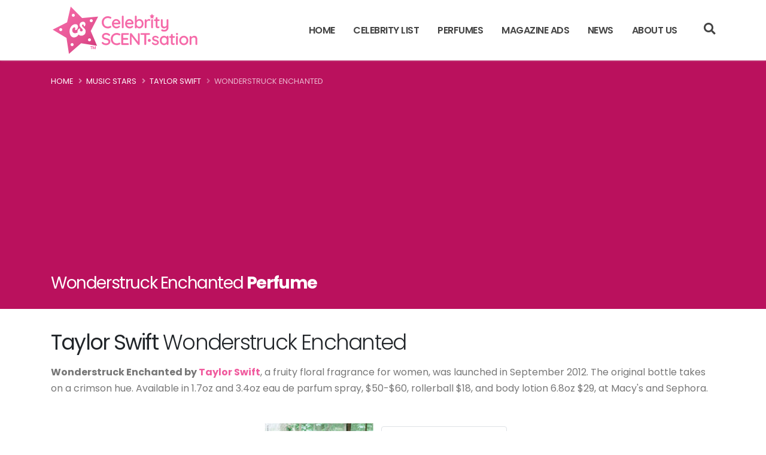

--- FILE ---
content_type: text/html; charset=UTF-8
request_url: http://www.celebrityscentsation.com/celebrity-perfumes/musicians/taylor-swift/taylor-swift-wonderstruck-enchanted/
body_size: 8638
content:

<!DOCTYPE html>
<html lang="en">
	<head>
	
<!-- Google Tag Manager -->
<script>(function(w,d,s,l,i){w[l]=w[l]||[];w[l].push({'gtm.start':
new Date().getTime(),event:'gtm.js'});var f=d.getElementsByTagName(s)[0],
j=d.createElement(s),dl=l!='dataLayer'?'&l='+l:'';j.async=true;j.src=
'https://www.googletagmanager.com/gtm.js?id='+i+dl;f.parentNode.insertBefore(j,f);
})(window,document,'script','dataLayer','GTM-5K62W3P');</script>
<!-- End Google Tag Manager -->
		<!-- Basic -->
		<meta charset="utf-8">
		<meta http-equiv="X-UA-Compatible" content="IE=edge">	

		<title>Taylor Swift Wonderstruck Enchanted Perfume Celebrity SCENTsation</title>	

		<meta name="keywords" content="Taylor Swift, Wonderstruck Enchanted Perfume, celebrity perfumes, celebrity fashions, celebrity fragrances, perfums of the stars, celebrity scentsation, celebrity sensation" />
		<meta name="description" content="Wonderstruck Enchanted by Taylor Swift, a fruity floral fragrance for women, was launched in September 2012. The original bottle takes on a crimson hue. Available in 1.7oz and 3.4oz eau de parfum spray, $50-$60, rollerball $18, and body lotion 6.8oz">
		<meta name="author" content="Daisy Development">
		<meta name="copyright" content="Copyright 2024 Daisy Development - Celebrity Scentsation">
		
		<meta property="og:title" content="Taylor Swift Wonderstruck Enchanted Perfume Celebrity SCENTsation" />
		<meta property="og:type" content="website" />
		<meta property="og:site_name" content="Celebrity SCENTsation" />
		<meta property="og:url" content="http://www.celebrityscentsation.com/celebrity-perfumes/musicians/taylor-swift/taylor-swift-wonderstruck-enchanted/" />
		<meta property="og:description" content="Wonderstruck Enchanted by Taylor Swift, a fruity floral fragrance for women, was launched in September 2012. The original bottle takes on a crimson hue. Available in 1.7oz and 3.4oz eau de parfum spray, $50-$60, rollerball $18, and body lotion 6.8oz" />
		<meta property="og:image" content="http://www.celebrityscentsation.com/celebrity-perfumes/musicians/taylor-swift/taylor-swift-wonderstruck-enchanted/images/taylor-swift-wonderstruck-enchanted.jpg" />
		<meta name="twitter:card" content="summary" />
		<meta name="twitter:title" content="Taylor Swift Wonderstruck Enchanted Perfume Celebrity SCENTsation"/>
		<meta name="twitter:description" content="Wonderstruck Enchanted by Taylor Swift, a fruity floral fragrance for women, was launched in September 2012. The original bottle takes on a crimson hue. Available in 1.7oz and 3.4oz eau de parfum spray, $50-$60, rollerball $18, and body lotion 6.8oz"/>
		<meta name="twitter:site" content="@theperfumegirl" />
		<meta name="twitter:image" content="http://www.celebrityscentsation.com/celebrity-perfumes/musicians/taylor-swift/taylor-swift-wonderstruck-enchanted/images/taylor-swift-wonderstruck-enchanted.jpg"/>
		<meta name="twitter:creator" content="@theperfumegirl"/>
		
		<link rel="canonical" href="http://www.celebrityscentsation.com/celebrity-perfumes/musicians/taylor-swift/taylor-swift-wonderstruck-enchanted/" />

		<!-- Favicon -->
		<link rel="shortcut icon" href="/favicon-32.png" type="image/x-icon" />
		<link rel="apple-touch-icon" href="/favicon-180.png">

		<!-- Mobile Metas -->
		<meta name="viewport" content="width=device-width, initial-scale=1, minimum-scale=1.0, shrink-to-fit=no">



		<link id="googleFonts" href="https://fonts.googleapis.com/css?family=Poppins:300,400,500,600,700,800%7CShadows+Into+Light%7CPlayfair+Display:400&display=swap" rel="stylesheet" type="text/css">

		<!-- Vendor CSS -->
		<link rel="stylesheet" href="/vendor/bootstrap/css/bootstrap.min.css" media="screen">
		<link rel="stylesheet" href="/vendor/fontawesome-free/css/all.min.css" media="screen">
		<link rel="stylesheet" href="/vendor/animate/animate.compat.css" media="screen">
		<link rel="stylesheet" href="/vendor/simple-line-icons/css/simple-line-icons.min.css" media="screen">
		<link rel="stylesheet" href="/vendor/owl.carousel/assets/owl.carousel.min.css" media="screen">
		<link rel="stylesheet" href="/vendor/owl.carousel/assets/owl.theme.default.min.css" media="screen">
		<link rel="stylesheet" href="/vendor/magnific-popup/magnific-popup.min.css" media="screen">

		<!-- Theme CSS -->
		<link rel="stylesheet" href="/css/theme.css" media="screen">
		<link rel="stylesheet" href="/css/theme-elements.css" media="screen">
		<link rel="stylesheet" href="/css/theme-blog.css" media="screen">
		<link rel="stylesheet" href="/css/theme-shop.css" media="screen">

		<!-- Current Page CSS -->
		<link rel="stylesheet" href="/vendor/circle-flip-slideshow/css/component.css" media="screen">

		<!-- Skin CSS -->
		<link id="skinCSS" rel="stylesheet" href="/css/skins/default.css" media="screen">

		<!-- Theme Custom CSS -->
		<link rel="stylesheet" href="/css/custom.css" media="screen">

		<!-- Head Libs -->
		<script src="/vendor/modernizr/modernizr.min.js"></script>

		<!-- Custom Codes -->
		

<!-- Google Auto ads code -->
<script async src="//pagead2.googlesyndication.com/pagead/js/adsbygoogle.js"></script>
<script>
     (adsbygoogle = window.adsbygoogle || []).push({
          google_ad_client: "ca-pub-0327448278974478",
          enable_page_level_ads: true
     });
</script>


	</head>
	<body data-plugin-page-transition>

<!-- Google Tag Manager (noscript) -->
<noscript><iframe src="https://www.googletagmanager.com/ns.html?id=GTM-5K62W3P"
height="0" width="0" style="display:none;visibility:hidden"></iframe></noscript>
<!-- End Google Tag Manager (noscript) -->		<div class="body">
			<header id="header" class="header-effect-shrink">
				<div class="header-body header-body-bottom-border-fixed border-top-0">
					<div class="header-container container">
						<div class="header-row">
							<div class="header-column">
								<div class="header-row">
									<div class="header-logo" style="margin:0 !important;">
										<a href="/" class="site-logo">
											<img alt="Celebrity Scentsation logo - celebrity perfumes" width="250" height="85" data-sticky-width="191" data-sticky-height="65" src="/celebrity-perfumes/img/celebrity-scent-sation-logo-23.png">
										</a>
									</div>
								</div>
							</div>
							<div class="header-column justify-content-end">
								<div class="header-row">
									<div class="header-nav header-nav-line header-nav-bottom-line">
										<div class="header-nav-main header-nav-main-square header-nav-main-dropdown-no-borders header-nav-main-effect-2 header-nav-main-sub-effect-1">
											<nav class="collapse">
												<ul class="nav nav-pills" id="mainNav">
													<li>
														<a class="dropdown-item site-main-nav" href="/">
															Home
														</a>
													</li>
													<li class="dropdown">
														<a class="dropdown-item dropdown-toggle site-main-nav" href="#">
															Celebrity List
														</a>
														<ul class="dropdown-menu">
															<li class="dropdown">
																<a class="dropdown-item site-main-nav" href="/celebrity-perfumes/actors/">Movie &amp; TV Stars</a>
															</li>
															<li class="dropdown">
																<a class="dropdown-item site-main-nav" href="/celebrity-perfumes/musicians/">Singers &amp; Music Stars <span class="tip tip-dark">hot</span></a>
															</li>
															<li class="dropdown">
																<a class="dropdown-item site-main-nav" href="/celebrity-perfumes/athletes/">Pro Athletes &amp; Sports Stars</a>
															</li>
															<li class="dropdown">
																<a class="dropdown-item site-main-nav" href="/celebrity-perfumes/socialites/">Socialites &amp; Other Stars</a>
															</li>
															<li class="dropdown">
																<a class="dropdown-item site-main-nav" href="/celebrity-perfumes/celebrities/">A-Z List</a>
															</li>
														</ul>
													</li>
													<li class="dropdown">
														<a class="dropdown-item dropdown-toggle site-main-nav" href="#">
															Perfumes
														</a>
														<ul class="dropdown-menu">
															<li class="dropdown">
																<a class="dropdown-item site-main-nav" href="/celebrity-perfumes/perfumes/">All Perfumes</a>
															</li>
															<li class="dropdown">
																<a class="dropdown-item site-main-nav" href="/celebrity-perfumes/perfume-manufacturers/">Manufacturers</a>
															</li>
														</ul>
													</li>
													<li class="dropdown">
														<a class="dropdown-item dropdown-toggle site-main-nav" href="#">
															Magazine Ads
														</a>
														<ul class="dropdown-menu">
															<li class="dropdown">
																<a class="dropdown-item site-main-nav" href="/celebrity-perfumes/magazine-ads/">Perfume Ads</a>
															</li>
															<li class="dropdown">
																<a class="dropdown-item site-main-nav" href="/celebrity-perfumes/magazine-ads/archives/">Ad Archives</a>
															</li>
														</ul>
													</li>
													<li>
														<a class="dropdown-item site-main-nav" href="/celebrity-perfumes/news/">
															News
														</a>
													</li>
													<li>
														<a class="dropdown-item site-main-nav" href="/celebrity-perfumes/contact/">
															About Us
														</a>
													</li>
												</ul>
											</nav>
										</div>
										<button class="btn header-btn-collapse-nav" data-toggle="collapse" data-target=".header-nav-main nav">
											<i class="fas fa-bars"></i>
										</button>
									</div>
									<div class="header-nav-features header-nav-features-no-border pe-3 order-1 order-lg-2">
										<div class="header-nav-feature header-nav-features-search d-inline-flex">
											<a href="#" class="header-nav-features-toggle text-decoration-none" data-focus="headerSearch" aria-label="Search"><i class="fas fa-search header-nav-top-icon text-4"></i></a>
											<div class="header-nav-features-dropdown" id="headerTopSearchDropdown">


<!--| Celebrity Scentsation google custom search |-->
<script async src="https://cse.google.com/cse.js?cx=000115328131869607316:3j_elk8vmb0">
</script>
<div class="gcse-searchbox-only"></div>

											</div>
										</div>
									</div>
								</div>
							</div>
						</div>
					</div>
				</div>
			</header>


			<div role="main" class="main">

				<section class="page-header page-header-modern bg-color-secondary page-header-md">
					<div class="container">
						<div class="row">
							<div class="col">
								<ul class="breadcrumb d-block breadcrumb-light">
									<li><a href="/">Home</a></li>
									<li><a href="/celebrity-perfumes/musicians/">Music Stars</a></li>
									<li><a href="/celebrity-perfumes/musicians/taylor-swift/">Taylor Swift</a></li>
									<li class="active">Wonderstruck Enchanted</li>
								</ul>
							</div>
						</div>
						<div class="row">
							<div class="col align-self-center p-static">
								<h1 data-title-border>Wonderstruck Enchanted <strong>Perfume</strong></h1>
							</div>
						</div>						
					</div>
				</section>
				

				<div class="container">

					<div class="row">
						<div class="col-12">

							
							<div class="row">							
								<div class="col-md-12">

									<h2 class="short"><strong>Taylor Swift</strong> Wonderstruck Enchanted</h2>

								</div>
							</div>
							 

							<div class="row">
								<div class="col-md-12">
								
								<p><b>Wonderstruck Enchanted by <a href="/celebrity-perfumes/musicians/taylor-swift/">Taylor Swift</a></b>, a fruity floral fragrance for women, was launched in September 2012. The original bottle takes on a crimson hue. Available in 1.7oz and 3.4oz eau de parfum spray, $50-$60, rollerball $18, and body lotion 6.8oz $29, at Macy's and Sephora. </p>
								
								<hr class="invisible">

								<div align="center">
								<img src="./mag-images/taylor-swift-wonderstruck-enchanted.jpg" alt="Taylor Swift, Wonderstruck Enchanted Perfume" />&nbsp;<img src="./images/taylor-swift-wonderstruck-enchanted.jpg" alt="Wonderstruck Enchanted Perfume, Taylor Swift" class="img-responsive img-thumbnail" /><br />								</div>
								
								<hr class="invisible" />
								
								<table  class="table table-striped">
								<thead>
									<tr>
										<th>Celebrity</th>
										<th><a href="/celebrity-perfumes/musicians/taylor-swift/"><strong>Taylor Swift</strong></a></th>
									</tr>
								</thead>
								<tbody>
									<tr>
										<td>Perfume House</td>
										<td>Elizabeth Arden Perfumes</td>
									</tr>
									<tr>
										<td>Introduced</td>
										<td>2012</td>
									</tr>
									<tr>
										<td>Scent Classification</td>
										<td>Fruity Floral</td>
									</tr>
									<tr>
										<td>Fragrance Notes</td>
										<td>Top - wild berries, passion fruit<br />Heart - pink poppy, peony, champaca, white freesia<br />Base - white musk, vanilla, blonde woods</td>
									</tr>
									<tr>
										<td>Perfumer</td>
										<td>Loc Dong, Jean-Marc Chaillan</td>
									</tr>
									<tr>
										<td>Package Designer</td>
										<td>--</td>
									</tr>
									<tr>
										<td>Print Campaign</td>
										<td>--</td>
									</tr>
									<tr>
										<td>TV Campaign</td>
										<td>--</td>
									</tr>
								</tbody>
								</table>


<hr class="solid my-4">
	<p class="lead text-center">Website Preview</p>
	<div class="text-center"><a href="http://www.taylorswift.com" target="_blank" rel="nofollow" onClick="javascript: pageTracker._trackPageview('/outgoing/www.taylorswift.com');"><img src="./images/perfume-website.jpg" alt="Wonderstruck Enchanted website, Taylor Swift" class="img-responsive img-thumbnail" /></a><br /><br /></div>
<div class="clrb"></div>

<hr class="tall" /><h4>Perfume Collection</h4>
	  <div class="row"> 

	
<div class="col-lg-3 col-md-3 mb25 text-center">
		<img src="./images/taylor-swift-wonderstruck-enchanted.gif" alt="Wonderstruck Enchanted" /><br />
		<b>Wonderstruck Enchanted</b><br />
		Eau de Parfum<br />
		1.7oz, 3.4oz<br />
		$49.50 - $59.50<br />
		<hr class="dashed">
</div>

	
<div class="col-lg-3 col-md-3 mb25 text-center">
		<img src="./images/taylor-swift-wonderstruck-enchanted-rollerball.gif" alt="Wonderstruck Enchanted" /><br />
		<b>Wonderstruck Enchanted</b><br />
		Rollerball EDP<br />
		0.33oz<br />
		$20<br />
		<hr class="dashed">
</div>

	
<div class="col-lg-3 col-md-3 mb25 text-center">
		<img src="./images/taylor-swift-wonderstruck-enchanted-body-lotion.gif" alt="Wonderstruck Enchanted" /><br />
		<b>Wonderstruck Enchanted</b><br />
		Body Lotion<br />
		6.8oz<br />
		$29<br />
		<hr class="dashed">
</div>




</div><div class="clrb"></div><hr>







<h3>Perfume Ads</h3>
		<div id="c-ads">
<div class="center portfolio-list lightbox"  data-plugin-options='{"delegate": "a", "type": "image", "gallery": {"enabled": true}}'>
				
<a href="./mag-images/taylor-swift-wonderstruck-enchanted-fragrance-lg.jpg" title="Wonderstruck Enchanted Taylor Swift Fragrance, celebrity scentsation"><img src="./mag-images/taylor-swift-wonderstruck-enchanted-fragrance.jpg" alt="Taylor Swift Wonderstruck Enchanted Fragrance" class="img-responsive img-thumbnail" /></a><br />
<br />

<a href="./mag-images/wonderstruck-enchanted-taylor-swift-lg.jpg" title="Wonderstruck Enchanted Taylor Swift celebrity perfumes"><img src="./mag-images/wonderstruck-enchanted-taylor-swift.gif" alt="Taylor Swift Wonderstruck Enchanted Perfume" class="img-responsive img-thumbnail" /></a> 
&nbsp; 	
<a href="./images/taylor-swift-enchanted-wonderstruck-perfume-lg.jpg" title="Taylor Swift Wonderstruck Enchanted perfume"><img src="./images/taylor-swift-enchanted-wonderstruck-perfume.gif" alt="Taylor Swift Enchanted Wonderstruck Perfume" class="img-responsive img-thumbnail" /></a> 
&nbsp; 		
<a href="./images/taylor-swift-wonderstruck-enchanted-facebook-lg.jpg" title="Taylor Swift Wonderstruck Enchanted on Facebook, celebrity scentsation"><img src="./images/taylor-swift-wonderstruck-enchanted-facebook.gif" alt="Taylor Swift Wonderstruck Enchanted on Facebook" class="img-responsive img-thumbnail" /></a>  
&nbsp; 
</div>

<div class="center">
<h6>Wonderstruck Enchanted by <a href="../">Taylor Swift</a></h6>

<a href="http://www.youtube.com/watch?v=1vj3YhYrULo" title="Taylor Swift Wonderstruck Enchanted Commercial" class="img-thumbnail lightbox"  data-plugin-options='{"type":"iframe"}'><img src="./images/taylor-swift-wonderstruck-enchanted-video.jpg" alt="Taylor Swift Wonderstruck Enchanted YouTube Video" class="img-responsive" /></a> 
</div>

<div class="clrb"></div>
<br />

<div class="heading heading-border heading-middle-border pt-4 pb-3">
	<h4 class="tcaps text-4"><span class="px-3 py-2 text-light bg-tertiary">Perfume Editorials</span></h4> 
</div>

<div class="row">
	<div class="col-md-5">
		<a href="./mag-images/taylor-swift-wonderstruck-enchanted-i-1112-lg.jpg" title="Taylor Swift Wonderstruck Enchanted perfume InStyle Magazine Nov. 2012" class="img-thumbnail d-block lightbox" data-plugin-options='{"type":"image"}'>
			<img src="./mag-images/taylor-swift-wonderstruck-enchanted-i-1112.jpg" alt="Taylor Swift Wonderstruck Enchanted InStyle" class="img-responsive" />
		</a>
	</div>
	<div class="col-md-7">
		<div class="h4">InStyle Magazine - November 2012</div>
		<h6>Taylor Swift Wonderstruck Enchanted Perfume</h6>

		<p><b>On My Mind - <a href="../">Taylor Swift</a></b><br />
		The record-breaking record-marker (check out her soulful new album, <i>Red</i>) dishes on rocking killer arm candy and indulging that sweet tooth.</p>
		<p><b>Signature scent...</b><br />
		The romantic floral notes in <b>Wonderstruck Enchanted</b> remind me of that feeling you get when you meet someone for the first time and have an instant connection.</p>
		<p><b>Wonderstruck Enchanted</b>, eau de parfum, $60 / 3.4 fl. oz.; sephora.com.</p>
		<p class="small">(Shanahan, Christina. "On My Mind: Taylor Swift." <u>InStyle</u> Nov. <a href="/celebrity-perfumes/magazine-ads/2012/">2012</a>: 352)</p>
	</div>
</div></div>

<hr><h4>More Perfume Info</h4>
<h2>Wonderstruck Enchanted Perfume - Taylor Swift</h2>

<p><b><a href="../">Taylor Swift</a> Wonderstruck Enchanted Fragrance Collection</b><br />
Taylor, herself, is the muse for Wonderstruck Enchanted - forever captivating and always confident. Wonderstruck Enchanted Taylor Swift continues the magical journey, from the first spark of connection to that moment when you know you're enchanted.</p>

<p>"Wonderstruck Enchanted is the next chapter in the story of my Wonderstruck fragrance. Wonderstruck is about that moment when you instantly feel a connection to someone, but then there's that feeling of being completely enamored -- enchanted -- when you know a little more about that someone and still feel that strong connection." <br />-- Taylor Swift</p>

<p><b>Wonderstruck Enchanted EDP Spray</b>, 1.7 fl. oz. &amp; 3.4 fl. oz.<br />
An irresistible blend of luscious wild berries and sugar-glazed petals are wrapped in a touch of sensuality for a captivating signature. The bold crimson bottle glows with Wonderstruck Taylor Swift's signature iridescent finish. Bejeweled with a cluster of antiqued gold charms hand-selected by Taylor, the bottle takes on a vintage feel.</p>

<p><b>Wonderstruck Enchanted EDP Rollerball</b>, .33 .fl .oz -- Be touched by Wonderstruck Enchanted Taylor Swift! This portable rollerball keeps you sweetly scented wherever you go.</p>

<p><b>Wonderstruck Enchanted Scented Body Lotion</b>, 6.8 fl. oz. -- Rich, velvety and infused with the magical scent of Wonderstruck Enchanted Taylor Swift, this scented lotion smoothes the skin and captivates the senses.</p>

<p>Available at the following retailers: Macy's, Sephora, Ulta, Shoppers Drug Mart</p>


<p class="small">(Source: <a href="https://www.facebook.com/TaylorSwift/app_363351373694200" target="_blank" onClick="javascript: pageTracker._trackPageview('/outgoing/facebook.com?s=TaylorSwiftWonderstruckEnchanted');">facebook.com/TaylorSwift</a> July 2013)</p>

<hr />


<p><b>Wonderstruck Enchanted by <a href="../">Taylor Swift</a></b><br />
Taylor Swift newest fragrance, Wonderstruck Enchanted, is an irresistible blend of luscious wild berries and sugar-glazed petals wrapped in a touch of sensuality for a captivating signature. Experience the newest addition to the Taylor Swift fragrance collection with this Wonderstruck Enchanted 3.4 oz Eau de Parfum Spray. Taylor's personal life experiences inspired this fragrance. Manufactured by: Elizabeth Arden.</p>

<p class="small">(Source: shop.taylorswift.com July 2013)</p>

<br />




<br /><p class="text-4"><span class="text-tertiary"><em class="fa fa-share"></em></span> Learn more at <a href="http://www.taylorswift.com" target="_blank">www.taylorswift.com</a></p><br /><hr />
<h6 class="text-5"><a href="/celebrity-perfumes/musicians/taylor-swift"><strong>Taylor Swift</strong> Perfumes - All</a></h6><br />
<ul class="nav nav-pills sort-source sort-source-style-3 justify-content-center" data-sort-id="portfolio" data-option-key="filter" data-plugin-options="{'layoutMode': 'fitRows', 'filter': '*'}">
					</ul><div class="sort-destination-loader sort-destination-loader-showing mt-2 pt-2"><div class="row portfolio-list sort-destination" data-sort-id="portfolio">

	<div class="col-6 col-sm-6 col-md-3 col-lg-2 isotope-item">
	<div class="portfolio-item">
	<a href="../taylor-swift-incredible-things/">
	<img alt="Incredible Things Perfume, Taylor Swift" class="img-fluid img-thumbnail" src="../taylor-swift-incredible-things/images/taylor-swift-incredible-things.gif" title="Taylor Swift Incredible Things Perfume">
	</a>
	</div>
	</div>
	
	<div class="col-6 col-sm-6 col-md-3 col-lg-2 isotope-item">
	<div class="portfolio-item">
	<a href="../taylor-by-taylor-swift-perfume/">
	<img alt="Taylor by Taylor Swift Perfume, Taylor Swift" class="img-fluid img-thumbnail" src="../taylor-by-taylor-swift-perfume/images/taylor-by-taylor-swift-perfume.gif" title="Taylor Swift Taylor by Taylor Swift Perfume">
	</a>
	</div>
	</div>
	
	<div class="col-6 col-sm-6 col-md-3 col-lg-2 isotope-item">
	<div class="portfolio-item">
	<a href="../taylor-swift-wonderstruck-enchanted/">
	<img alt="Wonderstruck Enchanted Perfume, Taylor Swift" class="img-fluid img-thumbnail" src="../taylor-swift-wonderstruck-enchanted/images/taylor-swift-wonderstruck-enchanted.gif" title="Taylor Swift Wonderstruck Enchanted Perfume">
	</a>
	</div>
	</div>
	
	<div class="col-6 col-sm-6 col-md-3 col-lg-2 isotope-item">
	<div class="portfolio-item">
	<a href="../taylor-swift-wonderstruck/">
	<img alt="Wonderstruck Perfume, Taylor Swift" class="img-fluid img-thumbnail" src="../taylor-swift-wonderstruck/images/taylor-swift-wonderstruck.gif" title="Taylor Swift Wonderstruck Perfume">
	</a>
	</div>
	</div>
	</div></div>
<div class="clrb"></div>

<hr /> 									
								</div>
							</div>

						</div>

 
					</div>

				
				<section class="call-to-action featured featured-tertiary my-5">
					<div class="col-sm-9 col-lg-9">
						<div class="call-to-action-content">
							<h3>Check out <strong>celebrity perfumes</strong> from other <strong>stars!</strong></h3> 
						</div>
					</div>
					<div class="col-sm-3 col-lg-3">
						<div class="call-to-action-btn">
							<a href="/celebrity-perfumes/musicians/" class="btn btn-modern text-2 btn-tertiary">Music Stars</a>
						</div>
					</div>
				</section>
				
				</div>

			</div>
			
			



<section class="section section-light section-center border-0 pt-0">
	<div class="container">
		<div class="row">
			<div class="col">
				<div class="divider divider-tertiary">
					<i class="fas fa-star"></i>
				</div>
				<h2 class="text-tertiary font-weight-semibold">New Celebrity Scents</h2>

<div class="row lightbox mt-2 mx-0" data-plugin-options="{'delegate': 'a.lightbox-portfolio', 'type': 'image', 'gallery': {'enabled': true}}">
	<div class="col-6 col-md-3 pr-2 pl-0 mb-2">
		<div class="image-gallery-item">
			<a href="/celebrity-perfumes/musicians/britney-spears/jungle-fantasy/">
				<img src="/celebrity-perfumes/musicians/britney-spears/jungle-fantasy/images/jungle-fantasy.jpg" class="img-fluid img-thumbnail" alt="Britney Spears Jungle Fantasy Perfumes by celebrities"><br />
				Britney Spears Jungle Fantasy
			</a>
		</div>
	</div> 
	<div class="col-6 col-md-3 pr-2 pl-0 mb-2">
		<div class="image-gallery-item">
			<a href="/celebrity-perfumes/actors/elle-fanning/paco-rabanne-fame/">
				<img src="/celebrity-perfumes/actors/elle-fanning/paco-rabanne-fame/images/paco-rabanne-fame.jpg" class="img-fluid img-thumbnail" alt="Elle Fanning Paco Rabanne Celebrity fragrances"><br />
				Paco Rabanne Fame starring Elle Fanning
			</a>
		</div>
	</div>
	<div class="col-6 col-md-3 pr-2 pl-0 mb-2">
		<div class="image-gallery-item">
			<a href="/celebrity-perfumes/musicians/billie-eilish/eilish-perfume/">
				<img src="/celebrity-perfumes/musicians/billie-eilish/eilish-perfume/images/eilish-perfume.jpg" class="img-fluid img-thumbnail" alt="Billie Eilish Eau de Parfum celebrity scents"><br />
				Billie Eilish Eau de Parfum
			</a>
		</div>
		<p class="text-center my-4"><a href="/celebrity-perfumes/perfumes/" class="btn btn-outline btn-rounded btn-tertiary  btn-with-arrow mb-2">Celebrity Perfume List<span><i class="fas fa-chevron-right"></i></span></a></p>
	</div>
	<div class="col-6 col-md-3 pr-2 pl-0 mb-2">


<script async src="//pagead2.googlesyndication.com/pagead/js/adsbygoogle.js"></script>
<!-- Celeb Scentsation RIGHT responsive -->
<ins class="adsbygoogle"
     style="display:block"
     data-ad-client="ca-pub-0327448278974478"
     data-ad-slot="7868101923"
     data-ad-format="auto"></ins>
<script>
(adsbygoogle = window.adsbygoogle || []).push({});
</script>

<!-- Go to www.addtoany.com to customize your tools -->
<script async src="https://static.addtoany.com/menu/page.js"></script>

<div class="a2a_kit a2a_kit_size_32 a2a_floating_style a2a_vertical_style" data-a2a-scroll-show="100,150" style="left:0px; top:150px;">
    <a class="a2a_button_facebook"></a>
    <a class="a2a_button_twitter"></a>
    <a class="a2a_button_pinterest"></a>
    <a class="a2a_dd"></a>
</div>

<script>
var a2a_config = a2a_config || {};
a2a_config.overlays = a2a_config.overlays || [];
a2a_config.overlays.push({
    services: ['pinterest', 'facebook', 'tumblr', 'email', 'addtoany'], 
});
</script>
		

	</div> 
</div>
							
							
				<!--<p class="text-right mb-0"><a href="/celebrity-perfumes/perfumes/" class="btn-flat btn-xs text-color-primary site-foot-perf"><strong class="text-2">ALL PERFUMES</strong><i class="fas fa-angle-right p-relative top-1 pl-2"></i></a></p>-->
				
				
			</div>
		</div>
	</div>
</section>
			
			

			<footer id="footer" class="footer-top-border bg-color-light-scale-1">
				<div class="container py-4">
					<div class="footer-ribbon">
						<span>Keep in Touch</span>
					</div>
					<div class="row py-5">
						<div class="col-md-6 col-lg-7 mb-4 mb-lg-0">
							<div class="text-3 font-weight-semibold text-uppercase text-color-dark mb-2">Newletter</div>
							<p class="pr-1">Keep up on the latest celebrity perfumes! Subscribe to our newsletter.</p>
							<a href="/celebrity-perfumes/news/" class="btn btn-secondary mb-2 site-news">Newsletter Sign Up!</a>
						</div> 
						<div class="col-md-6 col-lg-3 mb-4 mb-md-0">
							<div class="text-3 font-weight-semibold text-uppercase text-color-dark mb-2">Our Network</div>
							<ul class="list list-icons list-icons-lg">
								<li class="mb-1"><i class="fas fa-spray-can text-color-primary"></i><p class="m-0"><a class="text-color-primary" href="http://www.theperfumegirl.com/" target="_blank">The Perfume Girl</a></p></li>
								<li class="mb-1"><i class="fas fa-star text-color-primary"></i><p class="m-0"><a class="text-color-primary" href="http://www.celebrityendorsementads.com/" target="_blank">Celebrity Endorsement Ads</a></p></li>
								<li class="mb-1"><i class="fas fa-heart text-color-primary"></i><p class="m-0"><a class="text-color-primary" href="http://www.celebrityfashionperfume.com/" target="_blank">Celebrity Fashion &amp; Perfume</a></p></li>
							</ul>
						</div>
						<div class="col-md-6 col-lg-2">
							<div class="text-3 font-weight-semibold text-uppercase text-color-dark mb-2">FOLLOW US</div>
							<ul class="header-social-icons social-icons social-icons">
								<li class="social-icons-facebook"><a href="http://www.facebook.com/ThePerfumeGirl" target="_blank" data-placement="bottom" data-tooltip title="Facebook" class="site-foot-social"><em class="fab fa-facebook-f text-2"></em></a></li>
								<li class="social-icons-twitter"><a href="http://www.twitter.com/theperfumegirl" target="_blank" data-placement="bottom" data-tooltip title="Twitter" class="site-foot-social"><i class="fab fa-twitter text-2"></i></a></li>
								<li class="social-icons-pinterest"><a href="http://www.pinterest.com/theperfumegirl" target="_blank" data-placement="bottom" data-tooltip title="Pinterest" class="site-foot-social"><i class="fab fa-pinterest text-2"></i></a></li>
								<li class="social-icons-rss"><a href="http://www.celebrityscentsation.com/sitemap.xml" target="_blank" data-placement="bottom" data-tooltip title="RSS" class="site-foot-social"><i class="fas fa-rss text-2"></i></a></li>
							</ul>
						</div>
						<div class="col">
							
							<div class="text-3 font-weight-semibold text-uppercase text-color-dark mt-4 mb-2">SHARE</div>
<!-- AddToAny BEGIN -->
<script async src="https://static.addtoany.com/menu/page.js"></script>
<div class="a2a_kit a2a_kit_size_32 a2a_default_style">
    <a class="a2a_button_facebook a2a_counter"></a>
    <a class="a2a_button_pinterest a2a_counter"></a>
    <a class="a2a_button_x a2a_counter"></a>
    <a class="a2a_button_reddit a2a_counter"></a>
    <a class="a2a_dd a2a_counter" href="https://www.addtoany.com/share"></a>
</div>

<script async src="https://static.addtoany.com/menu/page.js"></script>
<!-- AddToAny END -->	
						</div>
					</div>
				</div>
				<div class="footer-copyright footer-top-border bg-color-light-scale-1">
					<div class="container py-2">
						<div class="row py-2">
							<div class="col d-flex align-items-center justify-content-center">
							<p>Content and photos contributed by our readers. To contribute to this site, please <a href="/celebrity-perfumes/contact/" class="text-color-primary">contact us</a>.</p>
							</div>
						</div>
						<div class="row py-4">
							<div class="col d-flex align-items-center justify-content-center">
								<nav id="sub-menu">
									<ul>
										<li><i class="fas fa-angle-right"></i><a href="/" class="ml-1 text-decoration-none text-color-primary site-foot-links"> Home</a></li>
										<li><i class="fas fa-angle-right"></i><a href="/celebrity-perfumes/perfumes/" class="ml-1 text-decoration-none text-color-primary site-foot-links"> Celebrity Perfumes</a></li>
										<li><i class="fas fa-angle-right"></i><a href="/celebrity-perfumes/celebrities/" class="ml-1 text-decoration-none text-color-primary site-foot-links"> Celebrities</a></li>
										<li><i class="fas fa-angle-right"></i><a href="/celebrity-perfumes/magazine-ads/" class="ml-1 text-decoration-none text-color-primary site-foot-links"> Fragrance Ads</a></li>
										<li><i class="fas fa-angle-right"></i><a href="/celebrity-perfumes/news/" class="ml-1 text-decoration-none text-color-primary site-foot-links"> News</a></li>
										<li><i class="fas fa-angle-right"></i><a href="/celebrity-perfumes/contact/" class="ml-1 text-decoration-none text-color-primary site-foot-links"> About Us</a></li>
									</ul>
								</nav>
							</div>
						</div>
						<div class="row py-4">
							<div class="col">
								<p>&copy; <script>document.write( new Date().getFullYear() );</script>. Celebrity Scentsation&trade;  Daisy Development&trade; <a href="http://www.theperfumegirl.com" target="_blank" class="text-color-dark">The Perfume Girl</a>&trade; All Rights Reserved. | <a href="/celebrity-perfumes/policy/" class="text-color-primary site-foot-links">Privacy Policy</a> | <a href="http://www.celebrityscentsation.com/sitemap.xml" target="_blank" class="text-color-primary site-foot-links">Sitemap</a></p>
							</div>
						</div>
						<div class="row py-4">
							<div class="col d-flex align-items-center justify-content-center">
							<p class="text-1 line-height-4">Disclaimer: Celebrity Fashion & Perfume (CFP) is a celebrity oriented site which publishes information on celebrity beauty, fashion, perfume, and celebrity endorsed products. Postings on this site may have errors and inaccurate information, however the information is carefully selected. There may be links to other websites; however CFP takes no control or responsibility for the source. All images and data that appear on the site are copyright of their respective owners. CFP claims no credit for images unless noted. If you own the rights to any of the images and do not wish them to appear on CFP, please, contact us and they will be immediately removed. </p>
							</div>
						</div>
					</div>
				</div>
			</footer>
		</div>

		<!-- Vendor -->
		<script src="/vendor/jquery/jquery.min.js"></script>
		<script src="/vendor/jquery.appear/jquery.appear.min.js"></script>
		<script src="/vendor/jquery.easing/jquery.easing.min.js"></script>
		<script src="/vendor/jquery.cookie/jquery.cookie.min.js"></script>
		<script src="/vendor/popper/umd/popper.min.js"></script>
		<script src="/vendor/bootstrap/js/bootstrap.min.js"></script>
		<script src="/vendor/jquery.validation/jquery.validate.min.js"></script>
		<script src="/vendor/jquery.easy-pie-chart/jquery.easypiechart.min.js"></script>
		<script src="/vendor/jquery.gmap/jquery.gmap.min.js"></script>
		<script src="/vendor/lazysizes/lazysizes.min.js"></script>
		<script src="/vendor/isotope/jquery.isotope.min.js"></script>
		<script src="/vendor/owl.carousel/owl.carousel.min.js"></script>
		<script src="/vendor/magnific-popup/jquery.magnific-popup.min.js"></script>
		<script src="/vendor/vide/jquery.vide.min.js"></script>
		<script src="/vendor/vivus/vivus.min.js"></script>

		<!-- Theme Base, Components and Settings -->
		<script src="/js/theme.js"></script>

		
		<!-- Theme Custom -->
		<script src="/js/custom.js"></script>

		<!-- Theme Initialization Files -->
		<script src="/js/theme.init.js"></script>


<script>
  (function(i,s,o,g,r,a,m){i['GoogleAnalyticsObject']=r;i[r]=i[r]||function(){
  (i[r].q=i[r].q||[]).push(arguments)},i[r].l=1*new Date();a=s.createElement(o),
  m=s.getElementsByTagName(o)[0];a.async=1;a.src=g;m.parentNode.insertBefore(a,m)
  })(window,document,'script','//www.google-analytics.com/analytics.js','ga');

  ga('create', 'UA-6658384-2', 'auto');
  ga('send', 'pageview');

</script>
	</body>
</html>

--- FILE ---
content_type: text/html; charset=utf-8
request_url: https://www.google.com/recaptcha/api2/aframe
body_size: 115
content:
<!DOCTYPE HTML><html><head><meta http-equiv="content-type" content="text/html; charset=UTF-8"></head><body><script nonce="4JqOGsmU0lXBXxNMrp8guQ">/** Anti-fraud and anti-abuse applications only. See google.com/recaptcha */ try{var clients={'sodar':'https://pagead2.googlesyndication.com/pagead/sodar?'};window.addEventListener("message",function(a){try{if(a.source===window.parent){var b=JSON.parse(a.data);var c=clients[b['id']];if(c){var d=document.createElement('img');d.src=c+b['params']+'&rc='+(localStorage.getItem("rc::a")?sessionStorage.getItem("rc::b"):"");window.document.body.appendChild(d);sessionStorage.setItem("rc::e",parseInt(sessionStorage.getItem("rc::e")||0)+1);localStorage.setItem("rc::h",'1768987569335');}}}catch(b){}});window.parent.postMessage("_grecaptcha_ready", "*");}catch(b){}</script></body></html>

--- FILE ---
content_type: text/css
request_url: http://www.celebrityscentsation.com/css/custom.css
body_size: 1064
content:
/* Add here all your CSS customizations */

/* Added 7/6/2024 */
ul.list-mb-2 > li, ol.list-mb-2 > li {
	margin-bottom: 10px;
}

/* Added 2/10/2024 */
body p, div, th, td, ul {
	font-size: 16px;
	line-height: 1.7;
}
.btn {
	font-size: 1rem;
}
@media (min-width: 992px) {
#header .header-nav-main nav > ul > li > a {
	font-size: 16px;
 }
#header .header-nav-main nav > ul > li.dropdown .dropdown-menu li a {
	font-size: 1em;
 }
}


/* homepage post images auto square */
.ofc img {
	object-fit: cover;
}
/* sidebar thumbnail size */
.img-sidebar img {
	max-width: 75px; 
}
/* sidebar tabs spacing */
.nav-tabs li .nav-link {
	padding: .7rem .9rem;
}
/* page header title and h1 padding */
.page-header.page-header-modern.page-header-md {
    padding: 20px 0;
}
.page-header h1 {
	padding: 10px 0;
}
/* according heading */
.card-body h3, .toggle-content h3 {
	text-transform: none;
}
/* settings for ads.php from previous theme */
#c-ads .small {
	font-size: .9em;
}
#c-ads .center {
	text-align: center;
}
#c-ads li {
	float:left;
}
#c-ads-no li {
	float: none !important;
}
.img-responsive {
    max-width: 100%;
    height: auto;
}
/* magazine overlay small box */
#mag-list .thumb-info-type, #mag-list-archive .thumb-info-type {
	font-size: 60%;
	font-weight: 400;
	text-transform: none;
	text-shadow: 1px 1px 1px rgba(0, 0, 0, 0.2);
	padding: 0 8px;
}
@media (max-width: 575px) {
  #mag-list .thumb-info-type {
	/*font-size: 80%;
	line-height: 2em;*/
  }
}
#mag-list .thumb-info .thumb-info-title, #mag-list-archive .thumb-info .thumb-info-title {
	background: rgba(193, 31, 104, 0.7);
	padding: 3px 10px 2px 10px;
}
#mag-list .thumb-info-inner, #mag-list-archive .thumb-info-inner {
	font-size: .9em;
}
#mag-list-archive .col-lg-3 {
	padding-right: 5px;
	padding-left: 5px;
}
#mag-list .nav-item, #mag-list-archive .nav-item {
	padding-bottom: 10px;
}
/* settings and custom settings from previous theme */
.clrb {
	clear: both;
	margin: 20px 0;
}
.pull-left {
    padding: 0;
    float: left;
    margin-right: 20px;
}
.pull-right {
    padding: 0;
    float: right;
    margin-left: 20px;
}
.ml25 {
	margin-left: 25px;
}
.dot { 
	border-bottom: 1px solid #fee4f2;
	margin-bottom: 10px;
	padding-bottom: 10px;
}
/* Google Feedburner on news page */
.feedburnerFeedBlock li {
	font-size: 1em;
}
.feedburnerFeedBlock li .date {
	font-style: italic;
}
/* Google custom search box */
.cse .gsc-search-button input.gsc-search-button-v2, input.gsc-search-button-v2 {
   background-image: inherit;
   box-sizing: content-box;
   -moz-box-sizing: content-box;
 }
 .gsc-input-box {
    height: auto !important;
}

.latest-news {
	line-height: 1.5em;
}